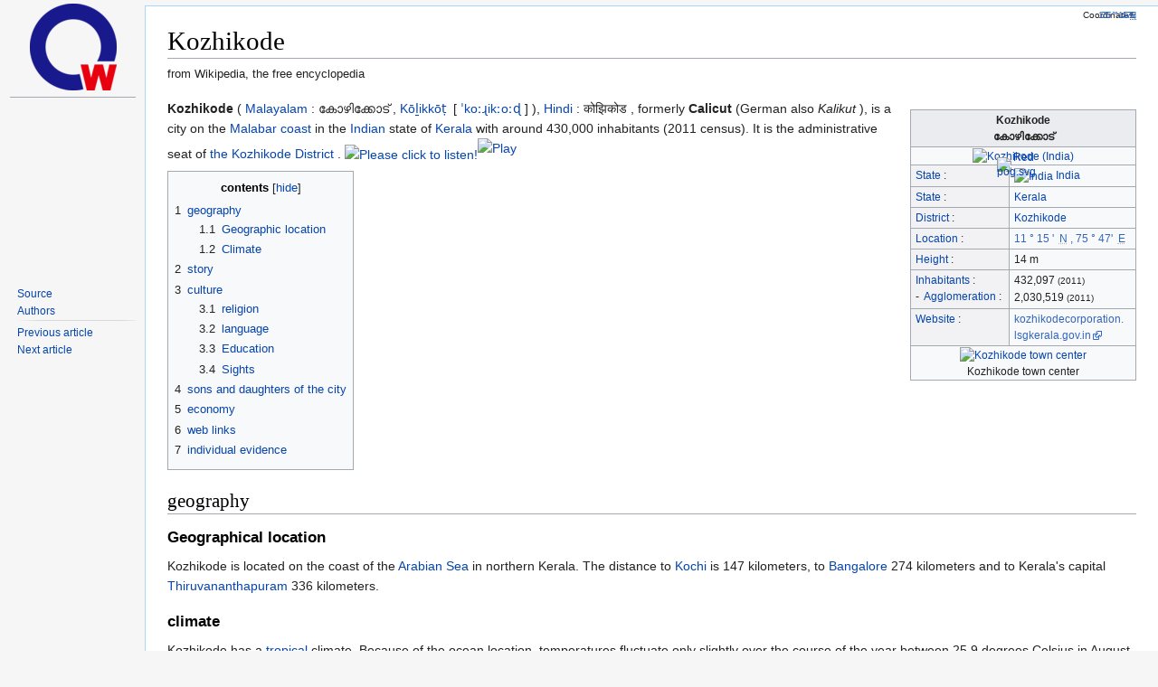

--- FILE ---
content_type: text/html; charset=UTF-8
request_url: https://de.zxc.wiki/wiki/Kozhikode
body_size: 15317
content:
<!DOCTYPE html>
<html lang='en'>
<head>
<link rel="stylesheet" href="/css/zxc.wiki.css?r=4">
<link rel="stylesheet" href="/css/site.css">
<script src="https://ajax.googleapis.com/ajax/libs/jquery/3.2.1/jquery.min.js"></script>
<script async src="https://pagead2.googlesyndication.com/pagead/js/adsbygoogle.js?client=ca-pub-1329347597508497" crossorigin="anonymous"></script>

<meta http-equiv="Content-Type" content="text/html;charset=UTF-8">
<meta charset="UTF-8">











<meta property="og:image" content="https://upload.wikimedia.org/wikipedia/commons/thumb/c/c2/India_location_map2.svg/1200px-India_location_map2.svg.png">
<meta name="viewport" content="width=device-width, initial-scale=1, maximum-scale=1, user-scalable=no">
<title>Kozhikode - zxc.wiki</title>

<link rel="apple-touch-icon" sizes="57x57" href="/apple-icon-57x57.png">
<link rel="apple-touch-icon" sizes="60x60" href="/apple-icon-60x60.png">
<link rel="apple-touch-icon" sizes="72x72" href="/apple-icon-72x72.png">
<link rel="apple-touch-icon" sizes="76x76" href="/apple-icon-76x76.png">
<link rel="apple-touch-icon" sizes="114x114" href="/apple-icon-114x114.png">
<link rel="apple-touch-icon" sizes="120x120" href="/apple-icon-120x120.png">
<link rel="apple-touch-icon" sizes="144x144" href="/apple-icon-144x144.png">
<link rel="apple-touch-icon" sizes="152x152" href="/apple-icon-152x152.png">
<link rel="apple-touch-icon" sizes="180x180" href="/apple-icon-180x180.png">
<link rel="mask-icon" href="/safari-pinned-tab.svg" color="#5bbad5">
<link rel="icon" type="image/png" sizes="192x192"  href="/android-icon-192x192.png">
<link rel="icon" type="image/png" sizes="32x32" href="/favicon-32x32.png">
<link rel="icon" type="image/png" sizes="96x96" href="/favicon-96x96.png">
<link rel="icon" type="image/png" sizes="16x16" href="/favicon-16x16.png">
<link rel="manifest" href="/manifest.json">
<meta name="msapplication-TileColor" content="#ffffff">
<meta name="msapplication-TileImage" content="/ms-icon-144x144.png">
<meta name="theme-color" content="#ffffff">

<!-- Yandex.Metrika counter --> <script type="text/javascript" > (function(m,e,t,r,i,k,a){m[i]=m[i]||function(){(m[i].a=m[i].a||[]).push(arguments)}; m[i].l=1*new Date();k=e.createElement(t),a=e.getElementsByTagName(t)[0],k.async=1,k.src=r,a.parentNode.insertBefore(k,a)}) (window, document, "script", "https://mc.yandex.ru/metrika/tag.js", "ym"); ym(67099660, "init", { clickmap:true, trackLinks:true, accurateTrackBounce:true }); </script> <noscript><div><img src="https://mc.yandex.ru/watch/67099660" style="position:absolute; left:-9999px;" alt="" /></div></noscript> <!-- /Yandex.Metrika counter -->

<!-- NO-ADV -->

</head>

<!-- Desktop version -->
<body class="mediawiki ltr sitedir-ltr mw-hide-empty-elt ns-0 ns-subject mw-editable">


<!-- PAGE_ID: 209723 - Kozhikode -->
<div id="mw-panel" class="otherLangs">
    <div class="portal">
        <div class="ico-title">
            <a href="/"><img src="/favicon-96x96.png" class="logo"></a>
        </div>
        <hr>
        <div>
            <div style="min-height: 200px;">
                <div id="leftga1"></div>
            </div>
            <div class="body mbbody">
                <ul>
                    <li><a target='_blank' href="https://de.wikipedia.org/wiki/Kozhikode">Source</a></li>
                    <li><a target='_blank' href="https://de.wikipedia.org/w/index.php?title=Kozhikode&action=history">Authors</a></li>
                </ul>
            </div>

            <div class="body">
                <ul>
                    <li><a href="/wiki/Mohammed_Omar" title="Mohammed Omar">Previous article</a></li>
                    <li><a href="/wiki/Agartala" title="Agartala">Next article</a></li>
                </ul>
            </div>

            <div id="leftga2"></div>
            <div id="leftga3"></div>
            <div id="leftga4"></div>
        </div>
    </div>
</div>
<meta http-equiv="Content-Type" content="text/html;charset=UTF-8"><div id="content" class="mw-body" role="main">
	<a id="top"></a>
	<div id="siteNotice" class="mw-body-content"></div>
	
	<h1 id="firstHeading" class="firstHeading" >Kozhikode</h1>
	<div id="bodyContent" class="mw-body-content">
		<div id="siteSub" class="noprint">from Wikipedia, the free encyclopedia</div>
		<div id="contentSub"></div>
		<div id="contentSub2"></div>
		
		
		
		
		<div id="mw-content-text"  dir="ltr" class="mw-content-ltr">
<div class="mw-parser-output">
<table class="wikitable float-right infobox" style="width:250px;">

<tbody>
<tr>
<th colspan="2">Kozhikode <br><span lang="ml-Mlym" class="Mlym">കോഴിക്കോട്</span>
</th>
</tr>


<tr style="padding:0;">
<td colspan="2" style="padding:0;">
<table class="centered" style="background-color: #f9f9f9; border: none; border-collapse: collapse; width: 1px;">
<tbody>
<tr><td style="border: none; padding: 0; text-align: center;"><div style="position: relative; z-index: 0; padding: 0; display: inline-block; width: -webkit-max-content; width: -moz-max-content; width: max-content; border: none;">
<div class="center"><div class="floatnone"><a target="_blank" href="https://de.wikipedia.org/wiki/Datei:India_location_map2.svg" class="image" title="Kozhikode (India)"><img alt="Kozhikode (India)" src="https://upload.wikimedia.org/wikipedia/commons/thumb/c/c2/India_location_map2.svg/250px-India_location_map2.svg.png" decoding="async" width="250" height="269" class="noviewer" srcset="//upload.wikimedia.org/wikipedia/commons/thumb/c/c2/India_location_map2.svg/375px-India_location_map2.svg.png 1.5x, //upload.wikimedia.org/wikipedia/commons/thumb/c/c2/India_location_map2.svg/500px-India_location_map2.svg.png 2x" data-file-width="1500" data-file-height="1615"></a></div></div>
<div style="position:absolute; top:80.8%; left:27.4%; height:0; width:0;">
<div style="position:relative;z-index:100;left:-4px;top:-4px;width:8px;height:8px;line-height:0px;"><div class="noresize"><a href="https://tools.wmflabs.org/geohack/geohack.php?pagename=Kozhikode&amp;language=de&amp;params=11.25_N_75.783333333333_E_dim:20000_region:IN-KL_type:city()" class="plainlinks" rel="nofollow" title="(11 ° 15 ′ 0 ″ N, 75 ° 47 ′ 0 ″ E)"><img alt="Red pog.svg" src="https://upload.wikimedia.org/wikipedia/commons/thumb/0/0c/Red_pog.svg/8px-Red_pog.svg.png" decoding="async" width="8" height="8" srcset="//upload.wikimedia.org/wikipedia/commons/thumb/0/0c/Red_pog.svg/12px-Red_pog.svg.png 1.5x, //upload.wikimedia.org/wikipedia/commons/thumb/0/0c/Red_pog.svg/16px-Red_pog.svg.png 2x" data-file-width="64" data-file-height="64"></a></div></div>
<table style="font-size:90%; border:none; background-color:transparent; border-collapse:collapse; line-height:1em; position:absolute; width:6em; margin: 0 .2em; text-align:left; left:1px; bottom:1px;"><tbody><tr><td style="border:none; vertical-align:middle;"><span style="position:relative; z-index:9;"> </span></td></tr></tbody></table>
</div>
</div></td></tr>
</tbody>
</table>
</td>
</tr>
<tr>
<td style="background-color:#f2f2f4">
<a href="/wiki/Staat" title="Country">State</a> :</td>
<td>
<span style="display:none;">India</span><a href="/wiki/Indien" title="India"><img alt="India" src="https://upload.wikimedia.org/wikipedia/commons/thumb/4/41/Flag_of_India.svg/20px-Flag_of_India.svg.png" decoding="async" width="20" height="13" srcset="//upload.wikimedia.org/wikipedia/commons/thumb/4/41/Flag_of_India.svg/30px-Flag_of_India.svg.png 1.5x, //upload.wikimedia.org/wikipedia/commons/thumb/4/41/Flag_of_India.svg/40px-Flag_of_India.svg.png 2x" data-file-width="1350" data-file-height="900"></a>&nbsp;<a href="/wiki/Indien" title="India">India</a>
</td>
</tr>
<tr>
<td style="background-color:#f2f2f4">
<a href="/wiki/Liste_der_Bundesstaaten_und_Unionsterritorien_in_Indien" title="List of states and union territories in India">State</a> :</td>
<td>
<a href="/wiki/Kerala" title="Kerala">Kerala</a>
</td>
</tr>


<tr>
<td style="background-color:#f2f2f4">
<a href="/wiki/Distrikt_(Indien)" title="District (India)">District</a> :</td>
<td>
<a href="/wiki/Kozhikode_(Distrikt)" title="Kozhikode (District)">Kozhikode</a>
</td>
</tr>


<tr>
<td style="background-color:#f2f2f4">
<a href="/wiki/Geographische_Koordinaten" title="Geographic coordinates">Location</a> :</td>
<td>
<span id="text_coordinates" class="coordinates plainlinks-print"><a class="external text" href="https://tools.wmflabs.org/geohack/geohack.php?params=11.25_N_75.783333333333_E_dim:20000_region:IN-KL_type:city(432097)&amp;pagename=Kozhikode&amp;language=de"><span title="Latitude">11 ° 15 '&nbsp; <abbr title="North">N</abbr></span> , <span title="Longitude">75 ° 47'&nbsp; <abbr title="east">E</abbr></span></a></span><font style="vertical-align: inherit;"><span id="coordinates" class="coordinates noprint"><span title="Koordinatensystem WGS84"><font style="vertical-align: inherit;"> Coordinates: </font></span></span><span id="coordinates" class="coordinates noprint"><a class="external text" href="https://tools.wmflabs.org/geohack/geohack.php?params=11.25_N_75.783333333333_E_dim:20000_region:IN-KL_type:city(432097)&amp;pagename=Kozhikode&amp;language=de"><span title="Breitengrad"><font style="vertical-align: inherit;">11 ° 15 '&nbsp; </font></span></a></span><span id="coordinates" class="coordinates noprint"><a class="external text" href="https://tools.wmflabs.org/geohack/geohack.php?params=11.25_N_75.783333333333_E_dim:20000_region:IN-KL_type:city(432097)&amp;pagename=Kozhikode&amp;language=de"><span title="Breitengrad"><abbr title="Nord"><font style="vertical-align: inherit;">N</font></abbr></span></a></span><span id="coordinates" class="coordinates noprint"><a class="external text" href="https://tools.wmflabs.org/geohack/geohack.php?params=11.25_N_75.783333333333_E_dim:20000_region:IN-KL_type:city(432097)&amp;pagename=Kozhikode&amp;language=de"><font style="vertical-align: inherit;"> , </font></a></span><span id="coordinates" class="coordinates noprint"><a class="external text" href="https://tools.wmflabs.org/geohack/geohack.php?params=11.25_N_75.783333333333_E_dim:20000_region:IN-KL_type:city(432097)&amp;pagename=Kozhikode&amp;language=de"><span title="Längengrad"><font style="vertical-align: inherit;">75 ° 47'&nbsp; </font></span></a></span><span id="coordinates" class="coordinates noprint"><a class="external text" href="https://tools.wmflabs.org/geohack/geohack.php?params=11.25_N_75.783333333333_E_dim:20000_region:IN-KL_type:city(432097)&amp;pagename=Kozhikode&amp;language=de"><span title="Längengrad"><abbr title="Ost"><font style="vertical-align: inherit;">E</font></abbr></span></a></span></font><span class="geo noexcerpt" style="display:none"><span class="body"></span><span class="latitude">11.25 </span><span class="longitude">75.783333333333 </span><span class="elevation">14</span></span><span id="coordinates" class="coordinates noprint"><span title="Coordinate system WGS84"><font style="vertical-align: inherit;"></font></span><a class="external text" href="https://tools.wmflabs.org/geohack/geohack.php?params=11.25_N_75.783333333333_E_dim:20000_region:IN-KL_type:city(432097)&amp;pagename=Kozhikode&amp;language=de"><span title="Latitude"><font style="vertical-align: inherit;"></font><abbr title="North"><font style="vertical-align: inherit;"></font></abbr></span><font style="vertical-align: inherit;"></font><span title="Longitude"><font style="vertical-align: inherit;"></font><abbr title="east"><font style="vertical-align: inherit;"></font></abbr></span></a></span>
</td>
</tr>
<tr>
<td style="background-color:#f2f2f4">
<a href="/wiki/H%C3%B6he_%C3%BCber_dem_Meeresspiegel" title="Above sea level">Height</a> :</td>
<td>14 m
</td>
</tr>


<tr>
<td style="background-color:#f2f2f4">
<a href="/wiki/Einwohner" title="Residents">Inhabitants</a> : <br>-&nbsp; <a href="/wiki/Agglomeration" title="Agglomeration">Agglomeration</a> :</td>
<td>432,097 <small>(2011)</small><br> 2,030,519 <small>(2011)</small>
</td>
</tr>






<tr>
<td style="background-color:#f2f2f4">
<a href="/wiki/Website" title="Website">Website</a> :</td>
<td>
<a rel="nofollow" class="external text" href="http://kozhikodecorporation.lsgkerala.gov.in/">kozhikodecorporation. <br>lsgkerala.gov.in</a>
</td>
</tr>
<tr>
<td colspan="2" style="padding: 0px 0px 0px 0px; text-align: center;">
<div class="center"><div class="floatnone"><a target="_blank" href="https://de.wikipedia.org/wiki/Datei:Kozhikode_city.jpg" class="image" title="Kozhikode town center"><img alt="Kozhikode town center" src="https://upload.wikimedia.org/wikipedia/commons/thumb/2/28/Kozhikode_city.jpg/250px-Kozhikode_city.jpg" decoding="async" width="250" height="188" srcset="//upload.wikimedia.org/wikipedia/commons/thumb/2/28/Kozhikode_city.jpg/375px-Kozhikode_city.jpg 1.5x, //upload.wikimedia.org/wikipedia/commons/thumb/2/28/Kozhikode_city.jpg/500px-Kozhikode_city.jpg 2x" data-file-width="2592" data-file-height="1944"></a></div></div> Kozhikode town center
</td>
</tr>
</tbody>
</table>
<p><span style="display:none"><a href="/w/index.php?title=Vorlage:Infobox_Ort_in_Indien/Wartung/lat_deg&amp;action=edit&amp;redlink=1" class="new" title="Template: Infobox location in India / maintenance / lat deg (page not available)">d1</a></span>
</p>
<p><b>Kozhikode</b> ( <a href="/wiki/Malayalam" title="Malayalam">Malayalam</a> : <span lang="ml-Mlym" class="Mlym">കോഴിക്കോട്</span> , <span class="IAST Latn"><a href="/wiki/International_Alphabet_of_Sanskrit_Transliteration" title="International Alphabet of Sanskrit Transliteration">Kōḻikkōṭ</a></span>  &nbsp;[ </font><span class="IPA"><a href="/wiki/Liste_der_IPA-Zeichen" title="Liste der IPA-Zeichen"><span title="Aussprache im Internationalen Phonetischen Alphabet (IPA)"><font style="vertical-align: inherit;">ˈkoːɻikːoːɖ</font></span></a></span><font style="vertical-align: inherit;"> ] ), </font><a href="/wiki/Hindi" title="Hindi"><font style="vertical-align: inherit;">Hindi</font></a><font style="vertical-align: inherit;"> : </font><span lang="hi-Deva" class="Deva"><font style="vertical-align: inherit;">कोझिकोड</font></span><font style="vertical-align: inherit;"> , formerly </font><b><font style="vertical-align: inherit;">Calicut</font></b><font style="vertical-align: inherit;"> (German also </font><i><font style="vertical-align: inherit;">Kalikut</font></i><font style="vertical-align: inherit;"> ), is a city on the </font><a href="/wiki/Malabark%C3%BCste" title="Malabarküste"><font style="vertical-align: inherit;">Malabar coast</font></a><font style="vertical-align: inherit;"> in the </font><a href="/wiki/Indien" title="Indien"><font style="vertical-align: inherit;">Indian</font></a><font style="vertical-align: inherit;"> state of </font><a href="/wiki/Kerala" title="Kerala"><font style="vertical-align: inherit;">Kerala</font></a><font style="vertical-align: inherit;"> with around 430,000 inhabitants (2011 census). It is the administrative seat of </font><a href="/wiki/Kozhikode_(Distrikt)" title="Kozhikode (Distrikt)"><font style="vertical-align: inherit;">the Kozhikode District</font></a><font style="vertical-align: inherit;"> .
<span class="noprint noviewer"><a target="_blank" href="https://de.wikipedia.org/wiki/Datei:Kozhikode_mal.ogg" title="Please click to listen!"><img alt="Please click to listen!" src="https://upload.wikimedia.org/wikipedia/commons/thumb/8/8a/Loudspeaker.svg/12px-Loudspeaker.svg.png" decoding="async" width="12" height="12" srcset="//upload.wikimedia.org/wikipedia/commons/thumb/8/8a/Loudspeaker.svg/18px-Loudspeaker.svg.png 1.5x, //upload.wikimedia.org/wikipedia/commons/thumb/8/8a/Loudspeaker.svg/24px-Loudspeaker.svg.png 2x" data-file-width="20" data-file-height="20"></a><span class="nomobile"><a href="https://upload.wikimedia.org/wikipedia/commons/8/84/Kozhikode_mal.ogg" title="Play"><img alt="Play" src="https://upload.wikimedia.org/wikipedia/commons/thumb/f/f4/OOjs_UI_icon_play-ltr-progressive.svg/10px-OOjs_UI_icon_play-ltr-progressive.svg.png" decoding="async" width="10" height="10" style="vertical-align: super" srcset="//upload.wikimedia.org/wikipedia/commons/thumb/f/f4/OOjs_UI_icon_play-ltr-progressive.svg/15px-OOjs_UI_icon_play-ltr-progressive.svg.png 1.5x, //upload.wikimedia.org/wikipedia/commons/thumb/f/f4/OOjs_UI_icon_play-ltr-progressive.svg/20px-OOjs_UI_icon_play-ltr-progressive.svg.png 2x" data-file-width="20" data-file-height="20"></a></span></span><font style="vertical-align: inherit;"></font><style data-mw-deduplicate="TemplateStyles:r181124515">.mw-parser-output .IPA a{text-decoration:none}</style><span class="IPA"><a href="/wiki/Liste_der_IPA-Zeichen" title="List of IPA characters"><span title="Pronunciation in the International Phonetic Alphabet (IPA)"><font style="vertical-align: inherit;"></font></span></a></span><font style="vertical-align: inherit;"></font><span style="display:none"><a href="//upload.wikimedia.org/wikipedia/commons/8/84/Kozhikode_mal.ogg" class="internal" title="Kozhikode mal.ogg"></a></span><font style="vertical-align: inherit;"></font><a href="/wiki/Hindi" title="Hindi"><font style="vertical-align: inherit;"></font></a><font style="vertical-align: inherit;"></font><style data-mw-deduplicate="TemplateStyles:r185776446">.mw-parser-output .Deva{font-size:120%}@media all and (min-width:800px){.mw-parser-output .Deva{font-size:calc(120% - ((100vw - 800px)/80))}}@media all and (min-width:1000px){.mw-parser-output .Deva{font-size:100%}}</style><span lang="hi-Deva" class="Deva"><font style="vertical-align: inherit;"></font></span><font style="vertical-align: inherit;"></font><b><font style="vertical-align: inherit;"></font></b><font style="vertical-align: inherit;"></font><i><font style="vertical-align: inherit;"></font></i><font style="vertical-align: inherit;"></font><a href="/wiki/Malabark%C3%BCste" title="Malabar Coast"><font style="vertical-align: inherit;"></font></a><font style="vertical-align: inherit;"></font><a href="/wiki/Indien" title="India"><font style="vertical-align: inherit;"></font></a><font style="vertical-align: inherit;"></font><a href="/wiki/Kerala" title="Kerala"><font style="vertical-align: inherit;"></font></a><font style="vertical-align: inherit;"></font><a href="/wiki/Kozhikode_(Distrikt)" title="Kozhikode (District)"><font style="vertical-align: inherit;"></font></a><font style="vertical-align: inherit;"></font></p>
<div id="toc" class="toc" role="navigation" aria-labelledby="mw-toc-heading">
<input type="checkbox" role="button" id="toctogglecheckbox" class="toctogglecheckbox" style="display:none"><div class="toctitle"  dir="ltr">
<h2 id="mw-toc-heading">contents</h2>
<span class="toctogglespan"><label class="toctogglelabel" for="toctogglecheckbox"></label></span>
</div>
<ul>
<li class="toclevel-1 tocsection-1">
<a href="#Geografie"><span class="tocnumber">1 </span> <span class="toctext">geography</span></a>
<ul>
<li class="toclevel-2 tocsection-2"><a href="#Geografische_Lage"><span class="tocnumber">1.1 </span> <span class="toctext">Geographic location</span></a></li>
<li class="toclevel-2 tocsection-3"><a href="#Klima"><span class="tocnumber">1.2 </span> <span class="toctext">Climate</span></a></li>
</ul>
</li>
<li class="toclevel-1 tocsection-4"><a href="#Geschichte"><span class="tocnumber">2 </span> <span class="toctext">story</span></a></li>
<li class="toclevel-1 tocsection-5">
<a href="#Kultur"><span class="tocnumber">3 </span> <span class="toctext">culture</span></a>
<ul>
<li class="toclevel-2 tocsection-6"><a href="#Religion"><span class="tocnumber">3.1 </span> <span class="toctext">religion</span></a></li>
<li class="toclevel-2 tocsection-7"><a href="#Sprache"><span class="tocnumber">3.2 </span> <span class="toctext">language</span></a></li>
<li class="toclevel-2 tocsection-8"><a href="#Bildung"><span class="tocnumber">3.3 </span> <span class="toctext">Education</span></a></li>
<li class="toclevel-2 tocsection-9"><a href="#Sehensw%C3%BCrdigkeiten"><span class="tocnumber">3.4 </span> <span class="toctext">Sights</span></a></li>
</ul>
</li>
<li class="toclevel-1 tocsection-10"><a href="#S%C3%B6hne_und_T%C3%B6chter_der_Stadt"><span class="tocnumber">4 </span> <span class="toctext">sons and daughters of the city</span></a></li>
<li class="toclevel-1 tocsection-11"><a href="#Wirtschaft"><span class="tocnumber">5 </span> <span class="toctext">economy</span></a></li>
<li class="toclevel-1 tocsection-12"><a href="#Weblinks"><span class="tocnumber">6 </span> <span class="toctext">web links</span></a></li>
<li class="toclevel-1 tocsection-13"><a href="#Einzelnachweise"><span class="tocnumber">7 </span> <span class="toctext">individual evidence</span></a></li>
</ul>
</div>

<h2><span class="mw-headline" id="Geografie">geography</span></h2>
<h3><span class="mw-headline" id="Geografische_Lage">Geographical location</span></h3>
<p>Kozhikode is located on the coast of the <a href="/wiki/Arabisches_Meer" title="Arabian Sea">Arabian Sea</a> in northern Kerala. The distance to <a href="/wiki/Kochi_(Indien)" title="Kochi (India)">Kochi</a> is 147 kilometers, to <a href="/wiki/Bangalore" class="mw-redirect" title="Bangalore">Bangalore</a> 274 kilometers and to Kerala's capital <a href="/wiki/Thiruvananthapuram" title="Thiruvananthapuram">Thiruvananthapuram</a> 336 kilometers.
</p>
<h3><span class="mw-headline" id="Klima">climate</span></h3>
<p>Kozhikode has a <a href="/wiki/Tropen" title="Tropics">tropical</a> climate. Because of the ocean location, temperatures fluctuate only slightly over the course of the year between 25.9 degrees Celsius in August and 29.6 degrees Celsius in April. The temperatures are mainly influenced by the amount of precipitation. The annual average is 27.5 degrees Celsius. The rainy season is during the summer <a href="/wiki/Monsun" title="monsoon">monsoons</a> from early June to August. In contrast to many other regions of India, in Kozhikode, as everywhere on the Malabar Coast, there is even greater rainfall until November. The average annual total rainfall is 3,063 mm.
</p>
<table class="infobox" style="width: 19.5em; float: right; clear: right; margin-left:1em;margin-right:0em; text-align: center; border: solid 1px silver;position:relative;z-index:100" cellspacing="0" cellpadding="0">
<tbody>
<tr><th>Kozhikode</th></tr>
<tr><th style="font-size: 90%">Climate diagram</th></tr>
<tr><td><table style="width: 100%; margin: 0; text-align: center; border: none; font-size: 90%" cellspacing="0" cellpadding="0">
<tbody>
<tr>
<td>J</td>
<td>F.</td>
<td>M.</td>
<td>A.</td>
<td>M.</td>
<td>J</td>
<td>J</td>
<td>A.</td>
<td>S.</td>
<td>O</td>
<td>N</td>
<td>D.</td>
</tr>
<tr>
<td>
<div style="width:1.6em;height:20em;position:relative;z-index:-1;padding:0;margin:0">
  <div style="height:8em;bottom:2em;width:1.6em;position:absolute;left:0;border-top:dotted 1px #cba;border-bottom:dotted 1px #abc;z-index:1;padding:0;margin:-1px 0">&nbsp;</div>
<div style="background:#ace;position:absolute;bottom:2em;left:.2em;width:1.2em;height:0.098em;z-index:3;overflow:hidden">&nbsp;</div>
  <div style="color:blue;position:absolute;bottom:.5em;left:0;width:1.6em;height:1.5em;text-align:center"><span style="font-size:70%">4.9</span></div>
<div style="overflow:hidden;background:#e44;position:absolute;left:.4em;width:0.8em;z-index:4;bottom:14.44em;height:2.16em;">&nbsp;</div>
  <div style="color:red;position:absolute;bottom:16.6em; left:-.4em;width:1.6em;height:1.5em;text-align:right;z-index:4"><span style="font-size:80%">33</span></div>
  <div style="color:red;position:absolute;bottom:12.94em; left:-.4em;width:1.6em;height:1.5em;text-align:right;z-index:4"><span style="font-size:80%">22nd</span></div>
</div>
</td>
<td>
<div style="width:1.6em;height:20em;position:relative;z-index:-1;padding:0;margin:0">
  <div style="height:8em;bottom:2em;width:1.6em;position:absolute;left:0;border-top:dotted 1px #cba;border-bottom:dotted 1px #abc;z-index:1;padding:0;margin:-1px 0">&nbsp;</div>
<div style="background:#ace;position:absolute;bottom:2em;left:.2em;width:1.2em;height:0.064em;z-index:3;overflow:hidden">&nbsp;</div>
  <div style="color:blue;position:absolute;bottom:.5em;left:0;width:1.6em;height:1.5em;text-align:center"><span style="font-size:70%">3.2</span></div>
<div style="overflow:hidden;background:#e44;position:absolute;left:.4em;width:0.8em;z-index:4;bottom:14.62em;height:2.1em;">&nbsp;</div>
  <div style="color:red;position:absolute;bottom:16.72em; left:-.4em;width:1.6em;height:1.5em;text-align:right;z-index:4"><span style="font-size:80%">34</span></div>
  <div style="color:red;position:absolute;bottom:13.12em; left:-.4em;width:1.6em;height:1.5em;text-align:right;z-index:4"><span style="font-size:80%">23</span></div>
</div>
</td>
<td>
<div style="width:1.6em;height:20em;position:relative;z-index:-1;padding:0;margin:0">
  <div style="height:8em;bottom:2em;width:1.6em;position:absolute;left:0;border-top:dotted 1px #cba;border-bottom:dotted 1px #abc;z-index:1;padding:0;margin:-1px 0">&nbsp;</div>
<div style="background:#ace;position:absolute;bottom:2em;left:.2em;width:1.2em;height:0.448em;z-index:3;overflow:hidden">&nbsp;</div>
  <div style="color:blue;position:absolute;bottom:.5em;left:0;width:1.6em;height:1.5em;text-align:center"><span style="font-size:70%">22nd</span></div>
<div style="overflow:hidden;background:#e44;position:absolute;left:.4em;width:0.8em;z-index:4;bottom:14.96em;height:1.88em;">&nbsp;</div>
  <div style="color:red;position:absolute;bottom:16.84em; left:-.4em;width:1.6em;height:1.5em;text-align:right;z-index:4"><span style="font-size:80%">34</span></div>
  <div style="color:red;position:absolute;bottom:13.46em; left:-.4em;width:1.6em;height:1.5em;text-align:right;z-index:4"><span style="font-size:80%">25th</span></div>
</div>
</td>
<td>
<div style="width:1.6em;height:20em;position:relative;z-index:-1;padding:0;margin:0">
  <div style="height:8em;bottom:2em;width:1.6em;position:absolute;left:0;border-top:dotted 1px #cba;border-bottom:dotted 1px #abc;z-index:1;padding:0;margin:-1px 0">&nbsp;</div>
<div style="background:#ace;position:absolute;bottom:2em;left:.2em;width:1.2em;height:1.982em;z-index:3;overflow:hidden">&nbsp;</div>
  <div style="color:blue;position:absolute;bottom:.5em;left:0;width:1.6em;height:1.5em;text-align:center"><span style="font-size:70%">99</span></div>
<div style="overflow:hidden;background:#e44;position:absolute;left:.4em;width:0.8em;z-index:4;bottom:15.08em;height:1.72em;">&nbsp;</div>
  <div style="color:red;position:absolute;bottom:16.8em; left:-.4em;width:1.6em;height:1.5em;text-align:right;z-index:4"><span style="font-size:80%">34</span></div>
  <div style="color:red;position:absolute;bottom:13.58em; left:-.4em;width:1.6em;height:1.5em;text-align:right;z-index:4"><span style="font-size:80%">25th</span></div>
</div>
</td>
<td>
<div style="width:1.6em;height:20em;position:relative;z-index:-1;padding:0;margin:0">
  <div style="height:8em;bottom:2em;width:1.6em;position:absolute;left:0;border-top:dotted 1px #cba;border-bottom:dotted 1px #abc;z-index:1;padding:0;margin:-1px 0">&nbsp;</div>
<div style="background:#ace;position:absolute;bottom:2em;left:.2em;width:1.2em;height:5.67em;z-index:3;overflow:hidden">&nbsp;</div>
  <div style="color:blue;position:absolute;bottom:.5em;left:0;width:1.6em;height:1.5em;text-align:center"><span style="font-size:70%">284</span></div>
<div style="overflow:hidden;background:#e44;position:absolute;left:.4em;width:0.8em;z-index:4;bottom:15em;height:1.52em;">&nbsp;</div>
  <div style="color:red;position:absolute;bottom:16.52em; left:-.4em;width:1.6em;height:1.5em;text-align:right;z-index:4"><span style="font-size:80%">33</span></div>
  <div style="color:red;position:absolute;bottom:13.5em; left:-.4em;width:1.6em;height:1.5em;text-align:right;z-index:4"><span style="font-size:80%">25th</span></div>
</div>
</td>
<td>
<div style="width:1.6em;height:20em;position:relative;z-index:-1;padding:0;margin:0">
  <div style="height:8em;bottom:2em;width:1.6em;position:absolute;left:0;border-top:dotted 1px #cba;border-bottom:dotted 1px #abc;z-index:1;padding:0;margin:-1px 0">&nbsp;</div>
<div style="background:#ace;position:absolute;bottom:2em;left:.2em;width:1.2em;height:14.868em;z-index:3;overflow:hidden">&nbsp;</div>
  <div style="color:blue;position:absolute;bottom:.5em;left:0;width:1.6em;height:1.5em;text-align:center"><span style="font-size:70%">743</span></div>
<div style="overflow:hidden;background:#e44;position:absolute;left:.4em;width:0.8em;z-index:4;bottom:14.7em;height:1.24em;">&nbsp;</div>
  <div style="color:red;position:absolute;bottom:15.94em; left:-.4em;width:1.6em;height:1.5em;text-align:right;z-index:4"><span style="font-size:80%">30th</span></div>
  <div style="color:red;position:absolute;bottom:13.2em; left:-.4em;width:1.6em;height:1.5em;text-align:right;z-index:4"><span style="font-size:80%">24</span></div>
</div>
</td>
<td>
<div style="width:1.6em;height:20em;position:relative;z-index:-1;padding:0;margin:0">
  <div style="height:8em;bottom:2em;width:1.6em;position:absolute;left:0;border-top:dotted 1px #cba;border-bottom:dotted 1px #abc;z-index:1;padding:0;margin:-1px 0">&nbsp;</div>
<div style="background:#ace;position:absolute;bottom:2em;left:.2em;width:1.2em;height:14.382em;z-index:3;overflow:hidden">&nbsp;</div>
  <div style="color:blue;position:absolute;bottom:.5em;left:0;width:1.6em;height:1.5em;text-align:center"><span style="font-size:70%">719</span></div>
<div style="overflow:hidden;background:#e44;position:absolute;left:.4em;width:0.8em;z-index:4;bottom:14.6em;height:1.16em;">&nbsp;</div>
  <div style="color:red;position:absolute;bottom:15.76em; left:-.4em;width:1.6em;height:1.5em;text-align:right;z-index:4"><span style="font-size:80%">29</span></div>
  <div style="color:red;position:absolute;bottom:13.1em; left:-.4em;width:1.6em;height:1.5em;text-align:right;z-index:4"><span style="font-size:80%">23</span></div>
</div>
</td>
<td>
<div style="width:1.6em;height:20em;position:relative;z-index:-1;padding:0;margin:0">
  <div style="height:8em;bottom:2em;width:1.6em;position:absolute;left:0;border-top:dotted 1px #cba;border-bottom:dotted 1px #abc;z-index:1;padding:0;margin:-1px 0">&nbsp;</div>
<div style="background:#ace;position:absolute;bottom:2em;left:.2em;width:1.2em;height:7.672em;z-index:3;overflow:hidden">&nbsp;</div>
  <div style="color:blue;position:absolute;bottom:.5em;left:0;width:1.6em;height:1.5em;text-align:center"><span style="font-size:70%">384</span></div>
<div style="overflow:hidden;background:#e44;position:absolute;left:.4em;width:0.8em;z-index:4;bottom:14.64em;height:1.18em;">&nbsp;</div>
  <div style="color:red;position:absolute;bottom:15.82em; left:-.4em;width:1.6em;height:1.5em;text-align:right;z-index:4"><span style="font-size:80%">29</span></div>
  <div style="color:red;position:absolute;bottom:13.14em; left:-.4em;width:1.6em;height:1.5em;text-align:right;z-index:4"><span style="font-size:80%">23</span></div>
</div>
</td>
<td>
<div style="width:1.6em;height:20em;position:relative;z-index:-1;padding:0;margin:0">
  <div style="height:8em;bottom:2em;width:1.6em;position:absolute;left:0;border-top:dotted 1px #cba;border-bottom:dotted 1px #abc;z-index:1;padding:0;margin:-1px 0">&nbsp;</div>
<div style="background:#ace;position:absolute;bottom:2em;left:.2em;width:1.2em;height:5.406em;z-index:3;overflow:hidden">&nbsp;</div>
  <div style="color:blue;position:absolute;bottom:.5em;left:0;width:1.6em;height:1.5em;text-align:center"><span style="font-size:70%">270</span></div>
<div style="overflow:hidden;background:#e44;position:absolute;left:.4em;width:0.8em;z-index:4;bottom:14.68em;height:1.36em;">&nbsp;</div>
  <div style="color:red;position:absolute;bottom:16.04em; left:-.4em;width:1.6em;height:1.5em;text-align:right;z-index:4"><span style="font-size:80%">30th</span></div>
  <div style="color:red;position:absolute;bottom:13.18em; left:-.4em;width:1.6em;height:1.5em;text-align:right;z-index:4"><span style="font-size:80%">23</span></div>
</div>
</td>
<td>
<div style="width:1.6em;height:20em;position:relative;z-index:-1;padding:0;margin:0">
  <div style="height:8em;bottom:2em;width:1.6em;position:absolute;left:0;border-top:dotted 1px #cba;border-bottom:dotted 1px #abc;z-index:1;padding:0;margin:-1px 0">&nbsp;</div>
<div style="background:#ace;position:absolute;bottom:2em;left:.2em;width:1.2em;height:7.272em;z-index:3;overflow:hidden">&nbsp;</div>
  <div style="color:blue;position:absolute;bottom:.5em;left:0;width:1.6em;height:1.5em;text-align:center"><span style="font-size:70%">364</span></div>
<div style="overflow:hidden;background:#e44;position:absolute;left:.4em;width:0.8em;z-index:4;bottom:14.66em;height:1.48em;">&nbsp;</div>
  <div style="color:red;position:absolute;bottom:16.14em; left:-.4em;width:1.6em;height:1.5em;text-align:right;z-index:4"><span style="font-size:80%">31</span></div>
  <div style="color:red;position:absolute;bottom:13.16em; left:-.4em;width:1.6em;height:1.5em;text-align:right;z-index:4"><span style="font-size:80%">23</span></div>
</div>
</td>
<td>
<div style="width:1.6em;height:20em;position:relative;z-index:-1;padding:0;margin:0">
  <div style="height:8em;bottom:2em;width:1.6em;position:absolute;left:0;border-top:dotted 1px #cba;border-bottom:dotted 1px #abc;z-index:1;padding:0;margin:-1px 0">&nbsp;</div>
<div style="background:#ace;position:absolute;bottom:2em;left:.2em;width:1.2em;height:2.858em;z-index:3;overflow:hidden">&nbsp;</div>
  <div style="color:blue;position:absolute;bottom:.5em;left:0;width:1.6em;height:1.5em;text-align:center"><span style="font-size:70%">143</span></div>
<div style="overflow:hidden;background:#e44;position:absolute;left:.4em;width:0.8em;z-index:4;bottom:14.64em;height:1.74em;">&nbsp;</div>
  <div style="color:red;position:absolute;bottom:16.38em; left:-.4em;width:1.6em;height:1.5em;text-align:right;z-index:4"><span style="font-size:80%">32</span></div>
  <div style="color:red;position:absolute;bottom:13.14em; left:-.4em;width:1.6em;height:1.5em;text-align:right;z-index:4"><span style="font-size:80%">23</span></div>
</div>
</td>
<td>
<div style="width:1.6em;height:20em;position:relative;z-index:-1;padding:0;margin:0">
  <div style="height:8em;bottom:2em;width:1.6em;position:absolute;left:0;border-top:dotted 1px #cba;border-bottom:dotted 1px #abc;z-index:1;padding:0;margin:-1px 0">&nbsp;</div>
<div style="background:#ace;position:absolute;bottom:2em;left:.2em;width:1.2em;height:1.052em;z-index:3;overflow:hidden">&nbsp;</div>
  <div style="color:blue;position:absolute;bottom:.5em;left:0;width:1.6em;height:1.5em;text-align:center"><span style="font-size:70%">53</span></div>
<div style="overflow:hidden;background:#e44;position:absolute;left:.4em;width:0.8em;z-index:4;bottom:14.42em;height:2.06em;">&nbsp;</div>
  <div style="color:red;position:absolute;bottom:16.48em; left:-.4em;width:1.6em;height:1.5em;text-align:right;z-index:4"><span style="font-size:80%">32</span></div>
  <div style="color:red;position:absolute;bottom:12.92em; left:-.4em;width:1.6em;height:1.5em;text-align:right;z-index:4"><span style="font-size:80%">22nd</span></div>
</div>
</td>
</tr>
<tr><td colspan="12" style="padding: 2px; text-align: left; line-height: 1.5em;">
<a href="/wiki/Monatsmitteltemperatur" title="Monthly mean temperature">Temperature</a> in <span style="color:red" title="centigrade">° C</span> ,&nbsp;  <a href="/wiki/Niederschlagsmenge" class="mw-redirect" title="Rainfall">precipitation</a> in <span style="color:blue" title="millimeter">mm</span>
</td></tr>
<tr><td colspan="12" style="padding: 2px; text-align: left; line-height: 1.5em; font-size:85%">
<b>Source: </b> <a rel="nofollow" class="external text" href="http://worldweather.wmo.int/066/c01603.htm">WMO</a> ; <a rel="nofollow" class="external text" href="http://wetterkontor.de/de/klima/klima2.asp?land=in&amp;stat=43314">wetterkontor.de</a>
</td></tr>
</tbody>
</table></td></tr>
</tbody>
</table>
<table style="background:#ffffff; border: 1px solid #b5b5b5; margin-bottom:.5em;" cellspacing="4">

<tbody><tr>
<td>
<div style="font-size:95%; text-align:center; margin-bottom:5px;"><b>Monthly average temperatures and rainfall for Kozhikode</b></div>
<table border="0" cellspacing="1" cellpadding="1" style="border: 5px solid #E5E5E5; font-size:95%; background:#E5E5E5; margin-bottom:10px;">

<tbody>
<tr align="center">
<td style="height:15px">
</td>
<td style="width:45px">Jan
</td>
<td style="width:45px">Feb
</td>
<td style="width:45px">Mar
</td>
<td style="width:45px">Apr
</td>
<td style="width:45px">May
</td>
<td style="width:45px">Jun
</td>
<td style="width:45px">Jul
</td>
<td style="width:45px">Aug
</td>
<td style="width:45px">Sep
</td>
<td style="width:45px">Oct
</td>
<td style="width:45px">Nov
</td>
<td style="width:45px">Dec
</td>
<td style="border-left: 6px solid #E5E5E5; border-right: 3px solid #E5E5E5;">
</td>
<td style="width:45px">
</td>
</tr>
<tr align="center">
<td style="height:20px; text-align:left; white-space:nowrap;">Max. <a href="/wiki/Monatsmitteltemperatur" title="Monthly mean temperature">Temperature</a> ( <abbr title="centigrade">° C</abbr> )
</td>
<td style="background: #FF4040;">33.0
</td>
<td style="background: #FF4040;">33.6
</td>
<td style="background: #FF4040;">34.2
</td>
<td style="background: #FF4040;">34.0
</td>
<td style="background: #FF4040;">32.6
</td>
<td style="background: #FF6347;">29.7
</td>
<td style="background: #FF6347;">28.8
</td>
<td style="background: #FF6347;">29.1
</td>
<td style="background: #FF4040;">30.2
</td>
<td style="background: #FF4040;">30.7
</td>
<td style="background: #FF4040;">31.9
</td>
<td style="background: #FF4040;">32.4
</td>
<td style="border-left: 6px solid #E5E5E5; border-right: 3px solid #E5E5E5; font-size: 110%;">
<b>O</b>
</td>
<td style="background: #FF4040;">
<b>31.7</b>
</td>
</tr>


<tr align="center">
<td style="height:20px; text-align:left; white-space:nowrap;">Min. Temperature (° C)
</td>
<td style="background: #FF8C00;">22.2
</td>
<td style="background: #FF8C00;">23.1
</td>
<td style="background: #FF8C00;">24.8
</td>
<td style="background: #FF6347;">25.4
</td>
<td style="background: #FF6347;">25.0
</td>
<td style="background: #FF8C00;">23.5
</td>
<td style="background: #FF8C00;">23.0
</td>
<td style="background: #FF8C00;">23.2
</td>
<td style="background: #FF8C00;">23.4
</td>
<td style="background: #FF8C00;">23.3
</td>
<td style="background: #FF8C00;">23.2
</td>
<td style="background: #FF8C00;">22.1
</td>
<td style="border-left: 6px solid #E5E5E5; border-right: 3px solid #E5E5E5; font-size: 110%">
<b>O</b>
</td>
<td style="background: #FF8C00;">
<b>23.5</b>
</td>
</tr>




<tr align="center">
<td colspan="15" height="5">
</td>
</tr>
<tr align="center">
<td style="height:20px; text-align:left; white-space:nowrap;">
<a href="/wiki/Niederschlagsmenge" class="mw-redirect" title="Rainfall">Precipitation</a> ( <abbr title="millimeter">mm</abbr> )
</td>
<td style="background: #EED8AE;">4.9
</td>
<td style="background: #EED8AE;">3.2
</td>
<td style="background: #FFFFFF;">22.4
</td>
<td style="background: #828BD9;">99.1
</td>
<td style="background: #607CD2;">283.5
</td>
<td style="background: #607CD2;">743.4
</td>
<td style="background: #607CD2;">719.1
</td>
<td style="background: #607CD2;">383.6
</td>
<td style="background: #607CD2;">270.3
</td>
<td style="background: #607CD2;">363.6
</td>
<td style="background: #607CD2;">142.9
</td>
<td style="background: #B9D3FF;">52.6
</td>
<td style="border-left: 6px solid #E5E5E5; border-right: 3px solid #E5E5E5; font-size: 110%">
<b>Σ</b>
</td>
<td style="background: #607CD2;">
<b>3,088.6</b>
</td>
</tr>


<tr align="center">
<td colspan="15" height="5">
</td>
</tr>
<tr align="center">
<td style="height:20px; text-align:left; white-space:nowrap;">
<a href="/wiki/Regentag" title="Rainy day">Rainy days</a> ( <abbr title="Day">d</abbr> )
</td>
<td style="background: #EED8AE;">0.5
</td>
<td style="background: #EED8AE;">0.5
</td>
<td style="background: #FFF8DC;">1.5
</td>
<td style="background: #CFE8FF;">6th
</td>
<td style="background: #828BD9;">12.4
</td>
<td style="background: #607CD2;">24.5
</td>
<td style="background: #607CD2;">26.1
</td>
<td style="background: #607CD2;">24.3
</td>
<td style="background: #607CD2;">15.2
</td>
<td style="background: #607CD2;">13.6
</td>
<td style="background: #8AB0FF;">7.7
</td>
<td style="background: #FFF8DC;">2.3
</td>
<td style="border-left: 6px solid #E5E5E5; border-right: 3px solid #E5E5E5; font-size: 110%">
<b>Σ</b>
</td>
<td style="background: #4169E1;">
<b>134.6</b>
</td>
</tr>


<tr align="center">
<td colspan="15" height="5">
</td>
</tr>
<tr align="center">
<td style="height:20px; text-align:left;">
<a href="/wiki/Luftfeuchtigkeit" title="humidity">Humidity</a> ( <abbr title="percent">%</abbr> )
</td>
<td style="background: #6495ED;">70
</td>
<td style="background: #6495ED;">72
</td>
<td style="background: #6495ED;">73
</td>
<td style="background: #6495ED;">74
</td>
<td style="background: #6495ED;">78
</td>
<td style="background: #4169E1;">88
</td>
<td style="background: #828BD9;">90
</td>
<td style="background: #828BD9;">90
</td>
<td style="background: #4169E1;">86
</td>
<td style="background: #4169E1;">82
</td>
<td style="background: #6495ED;">77
</td>
<td style="background: #6495ED;">71
</td>
<td style="border-left: 6px solid #E5E5E5; border-right: 3px solid #E5E5E5; font-size: 110%">
<b>O</b>
</td>
<td style="background: #6495ED;">
<b>79.3</b>
</td>
</tr>
</tbody>
</table>
<table border="0" cellspacing="0" cellpadding="0" align="left" style="font-size:75%; background:#f8f8f8; margin-top:10px; text-align:center; margin-left:15px; display:none; height:220px;">

<tbody>
<tr>
<td rowspan="2" align="center" style="padding-right: 3px; background:#ffffff; line-height:150%;">T <br>e <br>m <br>p <br>e <br>r <br>a <br>t <br>u <br>r
</td>
<td style="vertical-align: bottom; padding-left: 3px; padding-right: 8px; border-left: 1px solid gray; border-bottom: 1px solid gray; background:#f8f8f8;">
<table title="January" border="0" cellspacing="0" cellpadding="0" align="center" style="background:none; font-size:7pt;">
<caption style="border-bottom:2px solid red;">33.0
</caption>
<tbody>
<tr align="center">
<th width="21" height="54" style="background:#e8e8e8;">
</th>
</tr>
<tr>
<td align="center" height="131" style="vertical-align:top; border-top:2px solid blue;">22.2
</td>
</tr>
</tbody>
</table>
</td>
<td style="vertical-align: bottom; padding-right: 8px; border-bottom: 1px solid gray; background:#f8f8f8;">
<table title="February" border="0" cellspacing="0" cellpadding="0" align="center" style="background:none; font-size:7pt;">
<caption style="border-bottom:2px solid red;">33.6
</caption>
<tbody>
<tr>
<th width="21" height="53" style="background:#e8e8e8;">
</th>
</tr>
<tr>
<td align="center" height="136" style="vertical-align:top; border-top:2px solid blue;">23.1
</td>
</tr>
</tbody>
</table>
</td>
<td style="vertical-align: bottom; padding-right: 8px; border-bottom: 1px solid gray; background:#f8f8f8;">
<table title="March" border="0" cellspacing="0" cellpadding="0" align="center" style="background:none; font-size:7pt;">
<caption style="border-bottom:2px solid red;">34.2
</caption>
<tbody>
<tr>
<th width="21" height="47" style="background:#e8e8e8;">
</th>
</tr>
<tr>
<td align="center" height="144" style="vertical-align:top; border-top:2px solid blue;">24.8
</td>
</tr>
</tbody>
</table>
</td>
<td style="vertical-align: bottom; padding-right: 8px; border-bottom: 1px solid gray; background:#f8f8f8;">
<table title="April" border="0" cellspacing="0" cellpadding="0" align="center" style="background:none; font-size:7pt;">
<caption style="border-bottom:2px solid red;">34.0
</caption>
<tbody>
<tr>
<th width="21" height="43" style="background:#e8e8e8;">
</th>
</tr>
<tr>
<td align="center" height="147" style="vertical-align:top; border-top:2px solid blue;">25.4
</td>
</tr>
</tbody>
</table>
</td>
<td style="vertical-align: bottom; padding-right: 8px; border-bottom: 1px solid gray; background:#f8f8f8;">
<table title="May" border="0" cellspacing="0" cellpadding="0" align="center" style="background:none; font-size:7pt;">
<caption style="border-bottom:2px solid red;">32.6
</caption>
<tbody>
<tr>
<th width="21" height="38" style="background:#e8e8e8;">
</th>
</tr>
<tr>
<td align="center" height="145" style="vertical-align:top; border-top:2px solid blue;">25.0
</td>
</tr>
</tbody>
</table>
</td>
<td style="vertical-align: bottom; padding-right: 8px; border-bottom: 1px solid gray; background:#f8f8f8;">
<table title="June" border="0" cellspacing="0" cellpadding="0" align="center" style="background:none; font-size:7pt;">
<caption style="border-bottom:2px solid red;">29.7
</caption>
<tbody>
<tr>
<th width="21" height="31" style="background:#e8e8e8;">
</th>
</tr>
<tr>
<td align="center" height="138" style="vertical-align:top; border-top:2px solid blue;">23.5
</td>
</tr>
</tbody>
</table>
</td>
<td style="vertical-align: bottom; padding-right: 8px; border-bottom: 1px solid gray; background:#f8f8f8;">
<table title="July" border="0" cellspacing="0" cellpadding="0" align="center" style="background:none; font-size:7pt;">
<caption style="border-bottom:2px solid red;">28.8
</caption>
<tbody>
<tr>
<th width="21" height="29" style="background:#e8e8e8;">
</th>
</tr>
<tr>
<td align="center" height="135" style="vertical-align:top; border-top:2px solid blue;">23.0
</td>
</tr>
</tbody>
</table>
</td>
<td style="vertical-align: bottom; padding-right: 8px; border-bottom: 1px solid gray; background:#f8f8f8;">
<table title="August" border="0" cellspacing="0" cellpadding="0" align="center" style="background:none; font-size:7pt;">
<caption style="border-bottom:2px solid red;">29.1
</caption>
<tbody>
<tr>
<th width="21" height="30" style="background:#e8e8e8;">
</th>
</tr>
<tr>
<td align="center" height="136" style="vertical-align:top; border-top:2px solid blue;">23.2
</td>
</tr>
</tbody>
</table>
</td>
<td style="vertical-align: bottom; padding-right: 8px; border-bottom: 1px solid gray; background:#f8f8f8;">
<table title="September" border="0" cellspacing="0" cellpadding="0" align="center" style="background:none; font-size:7pt;">
<caption style="border-bottom:2px solid red;">30.2
</caption>
<tbody>
<tr>
<th width="21" height="34" style="background:#e8e8e8;">
</th>
</tr>
<tr>
<td align="center" height="137" style="vertical-align:top; border-top:2px solid blue;">23.4
</td>
</tr>
</tbody>
</table>
</td>
<td style="vertical-align: bottom; padding-right: 8px; border-bottom: 1px solid gray; background:#f8f8f8;">
<table title="October" border="0" cellspacing="0" cellpadding="0" align="center" style="background:none; font-size:7pt;">
<caption style="border-bottom:2px solid red;">30.7
</caption>
<tbody>
<tr>
<th width="21" height="37" style="background:#e8e8e8;">
</th>
</tr>
<tr>
<td align="center" height="137" style="vertical-align:top; border-top:2px solid blue;">23.3
</td>
</tr>
</tbody>
</table>
</td>
<td style="vertical-align: bottom; padding-right: 8px; border-bottom: 1px solid gray; background:#f8f8f8;">
<table title="November" border="0" cellspacing="0" cellpadding="0" align="center" style="background:none; font-size:7pt;">
<caption style="border-bottom:2px solid red;">31.9
</caption>
<tbody>
<tr>
<th width="21" height="44" style="background:#e8e8e8;">
</th>
</tr>
<tr>
<td align="center" height="136" style="vertical-align:top; border-top:2px solid blue;">23.2
</td>
</tr>
</tbody>
</table>
</td>
<td style="vertical-align: bottom; padding-right: 8px; border-bottom: 1px solid gray; background:#f8f8f8;">
<table title="December" border="0" cellspacing="0" cellpadding="0" align="center" style="background:none; font-size:7pt;">
<caption style="border-bottom:2px solid red;">32.4
</caption>
<tbody>
<tr>
<th width="21" height="52" style="background:#e8e8e8;">
</th>
</tr>
<tr>
<td align="center" height="131" style="vertical-align:top; border-top:2px solid blue;">22.1
</td>
</tr>
</tbody>
</table>
</td>
</tr>
<tr style="background: #FFFFFF;">
<td style="padding-left: 3px; padding-right: 8px;">Jan
</td>
<td style="padding-right: 8px;">Feb
</td>
<td style="padding-right: 8px;">Mar
</td>
<td style="padding-right: 8px;">Apr
</td>
<td style="padding-right: 8px;">May
</td>
<td style="padding-right: 8px;">Jun
</td>
<td style="padding-right: 8px;">Jul
</td>
<td style="padding-right: 8px;">Aug
</td>
<td style="padding-right: 8px;">Sep
</td>
<td style="padding-right: 8px;">Oct
</td>
<td style="padding-right: 8px;">Nov
</td>
<td style="padding-right: 8px;">Dec
</td>
</tr>
</tbody>
</table>
<table border="0" cellspacing="0" cellpadding="0" align="left" style="font-size:75%; background:#f8f8f8; margin-top:10px; text-align:center; margin-left:15px; display:none;">

<tbody>
<tr>
<td style="padding-left: 2px; padding-right: 3px; background:#ffffff; line-height:150%;">N <br>i <br>e <br>d <br>e <br>r <br>s <br>c <br>h <br>l <br>a <br>g
</td>
<td style="vertical-align: bottom; padding-left: 3px; padding-right: 8px; border-left: 1px solid gray; border-bottom: 1px solid gray">4.9 <div title="January" style="background: #8AB0FF; border-color: #739CF1; border-style: solid; border-width: 0px 1px 0px 1px; width: 19px; height:1.3182674199623px"></div>
</td>
<td style="vertical-align: bottom; padding-right: 8px; border-bottom: 1px solid gray">3.2 <div title="February" style="background: #8AB0FF; border-color: #739CF1; border-style: solid; border-width: 0px 1px 0px 1px; width: 19px; height:0.86090933548561px"></div>
</td>
<td style="vertical-align: bottom; padding-right: 8px; border-bottom: 1px solid gray">22.4 <div title="March" style="background: #8AB0FF; border-color: #739CF1; border-style: solid; border-width: 0px 1px 0px 1px; width: 19px; height:6.0263653483992px"></div>
</td>
<td style="vertical-align: bottom; padding-right: 8px; border-bottom: 1px solid gray">99.1 <div title="April" style="background: #8AB0FF; border-color: #739CF1; border-style: solid; border-width: 0px 1px 0px 1px; width: 19px; height:26.66128598332px"></div>
</td>
<td style="vertical-align: bottom; padding-right: 8px; border-bottom: 1px solid gray">283.5 <div title="May" style="background: #8AB0FF; border-color: #739CF1; border-style: solid; border-width: 0px 1px 0px 1px; width: 19px; height:76.271186440678px"></div>
</td>
<td style="vertical-align: bottom; padding-right: 8px; border-bottom: 1px solid gray">743.4 <div title="June" style="background: #8AB0FF; border-color: #739CF1; border-style: solid; border-width: 0px 1px 0px 1px; width: 19px; height:200px"></div>
</td>
<td style="vertical-align: bottom; padding-right: 8px; border-bottom: 1px solid gray">719.1 <div title="July" style="background: #8AB0FF; border-color: #739CF1; border-style: solid; border-width: 0px 1px 0px 1px; width: 19px; height:193.46246973366px"></div>
</td>
<td style="vertical-align: bottom; padding-right: 8px; border-bottom: 1px solid gray">383.6 <div title="August" style="background: #8AB0FF; border-color: #739CF1; border-style: solid; border-width: 0px 1px 0px 1px; width: 19px; height:103.20150659134px"></div>
</td>
<td style="vertical-align: bottom; padding-right: 8px; border-bottom: 1px solid gray">270.3 <div title="September" style="background: #8AB0FF; border-color: #739CF1; border-style: solid; border-width: 0px 1px 0px 1px; width: 19px; height:72.7199354318px"></div>
</td>
<td style="vertical-align: bottom; padding-right: 8px; border-bottom: 1px solid gray">363.6 <div title="October" style="background: #8AB0FF; border-color: #739CF1; border-style: solid; border-width: 0px 1px 0px 1px; width: 19px; height:97.820823244552px"></div>
</td>
<td style="vertical-align: bottom; padding-right: 8px; border-bottom: 1px solid gray">142.9 <div title="November" style="background: #8AB0FF; border-color: #739CF1; border-style: solid; border-width: 0px 1px 0px 1px; width: 19px; height:38.444982512779px"></div>
</td>
<td style="vertical-align: bottom; padding-right: 8px; border-bottom: 1px solid gray">52.6 <div title="December" style="background: #8AB0FF; border-color: #739CF1; border-style: solid; border-width: 0px 1px 0px 1px; width: 19px; height:14.151197202045px"></div>
</td>
</tr>
<tr style="background: #FFFFFF;">
<td>&nbsp;
</td>
<td style="padding-left: 3px; padding-right: 8px;">Jan
</td>
<td style="padding-right: 8px;">Feb
</td>
<td style="padding-right: 8px;">Mar
</td>
<td style="padding-right: 8px;">Apr
</td>
<td style="padding-right: 8px;">May
</td>
<td style="padding-right: 8px;">Jun
</td>
<td style="padding-right: 8px;">Jul
</td>
<td style="padding-right: 8px;">Aug
</td>
<td style="padding-right: 8px;">Sep
</td>
<td style="padding-right: 8px;">Oct
</td>
<td style="padding-right: 8px;">Nov
</td>
<td style="padding-right: 8px;">Dec
</td>
</tr>
</tbody>
</table>
<div style="clear:right;font-size:85%; margin-top:5px;">
<b>Source: </b> <a rel="nofollow" class="external text" href="http://worldweather.wmo.int/066/c01603.htm">WMO</a> ; <a rel="nofollow" class="external text" href="http://wetterkontor.de/de/klima/klima2.asp?land=in&amp;stat=43314">wetterkontor.de</a>
</div>
</td>
</tr></tbody>
</table>
<h2><span class="mw-headline" id="Geschichte">history</span></h2>
<div class="thumb tright"><div class="thumbinner" style="width:352px;">
<a target="_blank" href="https://de.wikipedia.org/wiki/Datei:Calicut_1572.jpg" class="image"><img alt="" src="https://upload.wikimedia.org/wikipedia/commons/thumb/b/b5/Calicut_1572.jpg/350px-Calicut_1572.jpg" decoding="async" width="350" height="144" class="thumbimage" srcset="//upload.wikimedia.org/wikipedia/commons/thumb/b/b5/Calicut_1572.jpg/525px-Calicut_1572.jpg 1.5x, //upload.wikimedia.org/wikipedia/commons/thumb/b/b5/Calicut_1572.jpg/700px-Calicut_1572.jpg 2x" data-file-width="3839" data-file-height="1579"></a>  <div class="thumbcaption">
<div class="magnify"><a target="_blank" href="https://de.wikipedia.org/wiki/Datei:Calicut_1572.jpg" class="internal" title="and display information about the image"></a></div>Calicut in 1572</div>
</div></div>
<p>The name Kozhikode originated in the 13th century and, according to historians, should be derived from the <a href="/wiki/Malayalam" title="Malayalam">Malayalam</a> words "koyil" ("palace") and "kodu" ("fortified"). <a href="/wiki/Arabische_Halbinsel" title="Arabian Peninsula">Arab</a> traders, who called the city much earlier, called it Kalikat, later Anglicised to Calicut by the English. This name in turn comes from Kallikkottai, the ancient <a href="/wiki/Tamil" title="Tamil">Tamil</a> name of the port.
</p>
<p>Kozhikode already existed as Kallikkottai during the <a href="/w/index.php?title=Sangama-Dynastie&amp;action=edit&amp;redlink=1" class="new" title="Sangama Dynasty (page not available)">Sangam</a> era. However, the real story did not begin until the 13th century when the place became part of the kingdom of Nediyirippu Swarupam with the conquest of the Udaiyavars of Ernad. The rulers of the empire, later known as <a href="/w/index.php?title=Zamorin&amp;action=edit&amp;redlink=1" class="new" title="Zamorin (page not available)">Zamorine</a> , moved their seat of power to Kozhikode and expanded the place into a magnificent capital. 
</p>
<p>In the 14th century, the Arab navigator <a href="/wiki/Ibn_Battuta" class="mw-redirect" title="Ibn Battuta">Ibn Battuta visited</a> the city several times. Thereafter, Kozhikode was one of the main targets of the most important <a href="/wiki/Ming-Dynastie" title="Ming Dynasty">Chinese</a> navigator <a href="/wiki/Zheng_He" title="Zheng He">Zheng He</a> on all voyages between 1405 and 1433 with his huge treasure fleet. As an important intersection between China and Arabia, the cosmopolitan city steadily gained in importance and grew into an important center of trade and power until the arrival of the first Europeans.
</p>
<p>Kozhikode went down in world history in 1498, when the <a href="/wiki/Portugal" title="Portugal">Portuguese</a> navigator <a href="/wiki/Vasco_da_Gama" title="Vasco da Gama">Vasco da Gama</a> landed on </font><a href="/w/index.php?title=Kappad&amp;action=edit&amp;redlink=1" class="new" title="Kappad (Seite nicht vorhanden)"><font style="vertical-align: inherit;">Kappad</font></a><font style="vertical-align: inherit;"> beach north of the city after circumnavigating <a href="/wiki/Afrika" title="Africa">Africa</a> . At that time the city was the undisputed center of power in Malabar, in the north of today's Kerala. A war between the Portuguese and the Arabs, who now held the spice trade monopoly of the </font><a href="/wiki/Indienhandel" title="Indienhandel"><font style="vertical-align: inherit;">Indian trade</font></a><font style="vertical-align: inherit;"> in the city, also made the Zamorin an enemy of the Europeans. At first the Portuguese succeeded in holding back, but two defeats in 1528 and 1538 led to the decline of the Zamorin's power. The Portuguese built a fortress in Kozhikode and in 1540 the Zamorin finally granted them a monopoly over the city's spice trade. The peace was only temporary, however, as a new war broke out soon after, in which the Zamorin destroyed the Portuguese fortress in 1571. In 1588, the Portuguese regained the upper hand and were given permission to resettle in the city. The Kunjali (admiral) of the Zamorin then rebelled against his master, but was defeated in 1600 by Portuguese troops loyal to the Zamorin.
<a href="/w/index.php?title=Kappad&amp;action=edit&amp;redlink=1" class="new" title="Kappad (page not available)"><font style="vertical-align: inherit;"></font></a><font style="vertical-align: inherit;"></font><a href="/wiki/Indienhandel" title="India trade"><font style="vertical-align: inherit;"></font></a><font style="vertical-align: inherit;"></font></p>
<p>At the beginning of the 17th century, the <a href="/wiki/Niederlande" title="Netherlands">Dutch</a> also began to trade in Kozhikode. Due to their competition and the weakness of their own motherland, the Portuguese influence began to wane. With the final victory of the allied Dutch over the Portuguese in Kerala (1663/64) Kozhikode was able to free itself from colonial rule. In 1664 the <a href="/wiki/England" title="England">English set up</a> a trading post, and in 1698 the <a href="/wiki/Frankreich" title="France">French</a> too .
</p>
<p>In 1766, <a href="/wiki/Hyder_Ali" class="mw-redirect" title="Hyder Ali">Hyder Ali</a> , the Muslim ruler of <a href="/wiki/Mysore" title="Mysore">Mysore</a> , took the city and largely destroyed it. The Zamorin then locked himself in his palace and killed himself. The Mysore rulers were driven out by the British, who came under the rule of Kozhikode in 1792.
</p>
<p>British rule ended with the independence of India in 1947. Kozhikode was initially part of the state of <a href="/wiki/Chennai" title="Chennai">Madras</a> . In 1956 the states were rearranged according to language boundaries. Kozhikode has been part of <a href="/wiki/Kerala" title="Kerala">Kerala</a> since then .
</p>
<h2><span class="mw-headline" id="Kultur">Culture</span></h2>
<h3><span class="mw-headline" id="Religion">religion</span></h3>
<p>As everywhere in Kerala, several religions live side by side in Kozhikode. The majority of the population are <a href="/wiki/Hinduismus" title="Hinduism">Hindus</a> , there are also considerable minorities of <a href="/wiki/Islam" title="Islam">Muslims</a> and <a href="/wiki/Christentum" title="Christianity">Christians</a> . The Muslims of the region are known as "Mappilas".
</p>
<h3><span class="mw-headline" id="Sprache">language</span></h3>
<p>The overwhelming majority of the population speaks <a href="/wiki/Malayalam" title="Malayalam">Malayalam</a> . <a href="/wiki/Englische_Sprache" title="English language">English</a> is widely used as a language of education and <a href="/wiki/Verkehrssprache" title="Lingua franca">communication</a> .
</p>
<h3><span class="mw-headline" id="Bildung">education</span></h3>
<p>Kozhikode has had a <a href="/wiki/Universit%C3%A4t" title="university">university</a> (University of Calicut) since 1968 . Calicut Medical College is one of the most respected medical schools in India. The University of Calicut used to include the National Institute of Technology, founded in 1961, which in 2002 received the rank of university itself. Today it is one of the leading technical universities in India. Since 1996 Kozhikode has also been the seat of one of only six Indian Institutes of Management in the country, India's leading business academies. There are also several other partly private colleges.
</p>
<p>The Indian Institute of Spices Research in Kozhikode houses the world's largest collection of genetic resources (germinal plasma) for <a href="/wiki/Pfeffer" title="pepper">pepper</a> (Piper nigrum).
</p>
<h3>
<span id="Sehensw.C3.BCrdigkeiten"></span><span class="mw-headline" id="Sehenswürdigkeiten">Attractions</span>
</h3>
<p>Not much is left of the old Kozhikode today, but the religious diversity is reflected in the numerous temples, mosques and churches. The Tira Temple and the Kuttichira Mosque are worth mentioning. The heart of the city is Mananchira Square, once the courtyard of a palace of the Zamorine. Today there is a park, the town hall and the impressive library.
</p>
<h2>
<span id="S.C3.B6hne_und_T.C3.B6chter_der_Stadt"></span><span class="mw-headline" id="Söhne_und_Töchter_der_Stadt">sons and daughters of the town</span>
</h2>
<ul>
<li>
<a href="/wiki/Martin_Schlunk" title="Martin Schlunk">Martin Schlunk</a> (1874–1958), German missiologist</li>
<li>
<a href="/wiki/V._K._Krishna_Menon" title="VK Krishna Menon">VK Krishna Menon</a> (1896–1974), diplomat and politician</li>
<li>
<a href="/wiki/A._Vincent" title="A. Vincent">A. Vincent</a> (1928–2015), cameraman and film director</li>
<li>
<a href="/wiki/Arun_Vishnu" title="Arun Vishnu">Arun Vishnu</a> (* 1988), badminton player</li>
<li>
<a href="/wiki/A._V._Rakesh_Babu" title="AV Rakesh Babu">AV Rakesh Babu</a> (* 1990), triple jumper</li>
<li>
<a href="/wiki/Nayana_James" title="Nayana James">Nayana James</a> (* 1995), long jumper</li>
</ul>
<h2><span class="mw-headline" id="Wirtschaft">economy</span></h2>
<p>Kozhikode has a port. Important branches of industry are the wood processing, food and textile industries as well as shipbuilding.
</p>
<p>The international airport is the <a href="/wiki/Calicut_International_Airport" title="Calicut International Airport">Calicut International Airport</a> near Karipur.
</p>
<h2><span class="mw-headline" id="Weblinks">Web links</span></h2>
<div class="sisterproject" style="margin:0.1em 0 0 0;">
<div class="noviewer" style="display:inline-block; line-height:10px; min-width:1.6em; text-align:center;" aria-hidden="true" role="presentation"><img alt="" src="https://upload.wikimedia.org/wikipedia/commons/thumb/4/4a/Commons-logo.svg/12px-Commons-logo.svg.png" decoding="async" title="Commons" width="12" height="16" srcset="//upload.wikimedia.org/wikipedia/commons/thumb/4/4a/Commons-logo.svg/18px-Commons-logo.svg.png 1.5x, //upload.wikimedia.org/wikipedia/commons/thumb/4/4a/Commons-logo.svg/24px-Commons-logo.svg.png 2x" data-file-width="1024" data-file-height="1376"></div>
<b><span class="plainlinks"><a class="external text" href="https://commons.wikimedia.org/wiki/Category:Kozhikode?uselang=de"><span>Commons</span> : Kozhikode</a></span></b> &nbsp;- collection of pictures, videos and audio files</div>
<ul><li><a rel="nofollow" class="external text" href="http://kozhikodecorporation.lsgkerala.gov.in/">Kozhikode Corporation</a></li></ul>
<h2><span class="mw-headline" id="Einzelnachweise">Individual evidence</span></h2>
<ol class="references">
<li id="cite_note-1">
<span class="mw-cite-backlink"><a href="#cite_ref-1">^ </a></span> <span class="reference-text"><a rel="nofollow" class="external text" href="http://www.censusindia.gov.in/2011-prov-results/paper2/data_files/India2/Table_2_PR_Cities_1Lakh_and_Above.pdf">Census of India 2011: <i>Provisional Population Totals. Cities having population 1 lakh and above. </i></a>(PDF file; 151 kB)</span>
</li>
<li id="cite_note-2">
<span class="mw-cite-backlink"><a href="#cite_ref-2">^ </a></span> <span class="reference-text"><a rel="nofollow" class="external text" href="http://www.censusindia.gov.in/2011-prov-results/paper2/data_files/India2/Table_3_PR_UA_Citiees_1Lakh_and_Above.pdf">Census of India 2011: <i>Provisional Population Totals. Urban Agglomerations / Cities having population 1 lakh and above. </i></a>(PDF file; 138 kB)</span>
</li>
<li id="cite_note-3">
<span class="mw-cite-backlink"><a href="#cite_ref-3">^</a></span> <span class="reference-text"> Valerie Hansen, Kenneth Robert Curtis: <i>Voyages in world history</i> . Wadsworth, Boston, 2nd ed. 2013, <a href="/wiki/Spezial:ISBN-Suche/9781133608592" class="internal mw-magiclink-isbn">ISBN 978-1-133-60859-2</a> , p. 313.</span>
</li>
<li id="cite_note-4">
<span class="mw-cite-backlink"><a href="#cite_ref-4">↑ </a></span> <span class="reference-text"><a rel="nofollow" class="external text" href="https://web.archive.org/web/20080320045807/http://www.nbaindia.org/meetings/spicesgenetic-research.htm">Details at the National Biodiversity Authority Of India</a> ( <a href="/wiki/Web-Archivierung#Begrifflichkeiten" title="Web archiving"><span style="color:#303030!important">Memento of</span></a> the <span class="external text"><a rel="nofollow" class="external text" href="https://giftbot.toolforge.org/deref.fcgi?url=http%3A%2F%2Fwww.nbaindia.org%2Fmeetings%2Fspicesgenetic-research.htm">original</a></span> from March 20, 2008 in the <i><a href="/wiki/Internet_Archive" title="Internet Archive">Internet Archive</a></i> ) </font><small><b><font style="vertical-align: inherit;">Info:</font></b></small><small><font style="vertical-align: inherit;"> The </font></small><i><a href="/wiki/Internet_Archive" title="Internet Archive"><font style="vertical-align: inherit;">archive</font></a></i><small><font style="vertical-align: inherit;"> link was inserted automatically and has not yet been checked. </font></small><small><font style="vertical-align: inherit;">Please check the original and archive link according to the </font></small><small><a href="/wiki/Benutzer:InternetArchiveBot/Anleitung/Archivlink" title="Benutzer:InternetArchiveBot/Anleitung/Archivlink"><font style="vertical-align: inherit;">instructions</font></a></small><small><font style="vertical-align: inherit;"> and then remove this notice.</font></small></font><small><span class="wp_boppel noviewer" aria-hidden="true" role="presentation"><img alt="i" src="https://upload.wikimedia.org/wikipedia/commons/thumb/4/4a/Pictogram_voting_info.svg/15px-Pictogram_voting_info.svg.png" decoding="async" title="i" width="15" height="15" srcset="//upload.wikimedia.org/wikipedia/commons/thumb/4/4a/Pictogram_voting_info.svg/23px-Pictogram_voting_info.svg.png 1.5x, //upload.wikimedia.org/wikipedia/commons/thumb/4/4a/Pictogram_voting_info.svg/30px-Pictogram_voting_info.svg.png 2x" data-file-width="250" data-file-height="250"></span>&nbsp;<b><font style="vertical-align: inherit;"></font></b><font style="vertical-align: inherit;"></font><a href="/wiki/Benutzer:InternetArchiveBot/Anleitung/Archivlink" title="User: InternetArchiveBot / Instructions / Archive link"><font style="vertical-align: inherit;"></font></a><font style="vertical-align: inherit;"></font></small><span style="display:none"><a rel="nofollow" class="external text" href="http://IABotmemento.invalid/http://www.nbaindia.org/meetings/spicesgenetic-research.htm">@1</a></span><span style="display:none"><a rel="nofollow" class="external text" href="http://www.nbaindia.org/meetings/spicesgenetic-research.htm">@ 2</a></span><span style="display:none"><a href="/w/index.php?title=Vorlage:Webachiv/IABot/www.nbaindia.org&amp;action=edit&amp;redlink=1" class="new" title="Template: Webachiv / IABot / www.nbaindia.org (page not available)">Template: Webachiv / IABot / www.nbaindia.org</a></span></span>
</li>
<li id="cite_note-5">
<span class="mw-cite-backlink"><a href="#cite_ref-5">^ </a></span> <span class="reference-text"><a rel="nofollow" class="external text" href="http://www.vigyanprasar.gov.in/comcom/develop66a.htm">Website of the "Indian Institute of Spices Research"</a></span>
</li>
<li id="cite_note-6">
<span class="mw-cite-backlink"><a href="#cite_ref-6">↑</a></span> <span class="reference-text"> Black Pepper, Piper Nigrum: The Genus Panax: 13 (Medicinal &amp; Aromatic Plants (Gordon and Breach)), PA Ravindran (editor)</span>
</li>
</ol>
<style data-mw-deduplicate="TemplateStyles:r181878932">.mw-parser-output div.NavFrame{border:1px solid #A2A9B1;clear:both;font-size:95%;margin-top:1.5em;min-height:0;padding:2px;text-align:center}.mw-parser-output div.NavPic{float:left;padding:2px}.mw-parser-output div.NavHead{background-color:#EAECF0;font-weight:bold}.mw-parser-output div.NavFrame:after{clear:both;content:"";display:block}.mw-parser-output div.NavFrame+div.NavFrame,.mw-parser-output div.NavFrame+link+div.NavFrame{margin-top:-1px}.mw-parser-output .NavToggle{float:right;font-size:x-small}</style>
<div class="NavFrame navigation-not-searchable" role="navigation">
<div class="NavPic"><span class="nomobile noviewer" aria-hidden="true" role="presentation"><a href="/w/index.php?title=Datei:Kerala_Siegel.gif&amp;filetimestamp=20060809154056&amp;" class="image" title="Seal of Kerala"><img alt="Seal of Kerala" src="https://upload.wikimedia.org/wikipedia/de/thumb/7/70/Kerala_Siegel.gif/80px-Kerala_Siegel.gif" decoding="async" width="80" height="54" srcset="//upload.wikimedia.org/wikipedia/de/thumb/7/70/Kerala_Siegel.gif/120px-Kerala_Siegel.gif 1.5x, //upload.wikimedia.org/wikipedia/de/thumb/7/70/Kerala_Siegel.gif/160px-Kerala_Siegel.gif 2x" data-file-width="161" data-file-height="109"></a></span></div>
<div class="NavHead">Municipal Corporations in <a href="/wiki/Kerala" title="Kerala">Kerala</a>
</div>
<div class="NavContent">
<div class="centered" style="display: table">
<p><a href="/wiki/Kannur" title="Kannur">Kannur</a> &nbsp;|
<a href="/wiki/Kochi_(Indien)" title="Kochi (India)">Kochi</a> &nbsp;|
<a href="/wiki/Kollam" title="Kollam">Kollam</a> &nbsp;|
<a class="mw-selflink selflink">Kozhikode</a> &nbsp;|
<a href="/wiki/Thiruvananthapuram" title="Thiruvananthapuram">Thiruvananthapuram</a> &nbsp;|
<a href="/wiki/Thrissur" title="Thrissure">Thrissure</a>
</p>
</div>
</div>
</div>





</div>
<noscript>&lt;img src="https://de.wikipedia.org//de.wikipedia.org/wiki/Special:CentralAutoLogin/start?type=1x1" alt="" title="" width="1" height="1" style="border: none; position: absolute;"&gt;</noscript>
</div>
		
	</div>
</div>
<div id="mw-data-after-content">
	<div class="read-more-container"></div>
</div>


<footer id="footer" class="mw-footer" role="contentinfo">
	<ul id="footer-info">
		<li id="footer-info-lastmod"> This page was last edited on 14 August 2020, at 15:35.</li>
		<li id="footer-info-copyright">
<div id="footer-info-copyright-stats" class="noprint">
<a class="external" href="https://pageviews.toolforge.org/?pages=Kozhikode&amp;project=de.wikipedia.org" rel="nofollow">Access statistics</a> &nbsp;· <a class="external" href="https://xtools.wmflabs.org/articleinfo-authorship/de.wikipedia.org/Kozhikode?uselang=de" rel="nofollow">Authors</a> </div>
<div id="footer-info-copyright-separator"><br></div>
<div id="footer-info-copyright-info">
The text is available under the <a class="internal" href="https://de.wikipedia.org/wiki/Wikipedia:Lizenzbestimmungen_Commons_Attribution-ShareAlike_3.0_Unported">“Creative Commons Attribution / Share Alike”</a> license ; Information on the authors and the license status of integrated media files (such as images or videos) can usually be called up by clicking on them. The content may be subject to additional conditions. By using this website you agree to the <a class="internal" href="https://foundation.wikimedia.org/wiki/Terms_of_Use/de">terms of use</a> and the <a class="internal" href="https://meta.wikimedia.org/wiki/Privacy_policy/de">privacy</a> policy. <br>
Wikipedia® is a registered trademark of the Wikimedia Foundation Inc.</div>
</li>
	</ul>
	<ul id="footer-places">
		<li id="footer-places-privacy"><a href="https://meta.wikimedia.org/wiki/Privacy_policy/de" class="extiw" title="m: Privacy policy / de">privacy</a></li>
		<li id="footer-places-about"><a href="/wiki/Wikipedia:%C3%9Cber_Wikipedia" title="Wikipedia: Via Wikipedia">Via Wikipedia</a></li>
		<li id="footer-places-disclaimer"><a href="/wiki/Wikipedia:Impressum" title="Wikipedia: Imprint">imprint</a></li>
		<li id="footer-places-mobileview"><a href="//de.m.wikipedia.org/w/index.php?title=Kozhikode&amp;mobileaction=toggle_view_mobile" class="noprint stopMobileRedirectToggle">Mobile view</a></li>
		<li id="footer-places-developers"><a href="https://www.mediawiki.org/wiki/Special:MyLanguage/How_to_contribute">developer</a></li>
		<li id="footer-places-statslink"><a href="https://stats.wikimedia.org/#/de.wikipedia.org">statistics</a></li>
		<li id="footer-places-cookiestatement"><a href="https://foundation.wikimedia.org/wiki/Cookie_statement">Opinion on cookies</a></li>
	</ul>
	<ul id="footer-icons" class="noprint">
		<li id="footer-copyrightico"><a href="https://wikimediafoundation.org/"><img src="https://de.wikipedia.org/static/images/footer/wikimedia-button.png" srcset="/static/images/footer/wikimedia-button-1.5x.png 1.5x, /static/images/footer/wikimedia-button-2x.png 2x" width="88" height="31" alt="Wikimedia Foundation" loading="lazy"></a></li>
		<li id="footer-poweredbyico"><a href="https://www.mediawiki.org/"><img src="https://de.wikipedia.org/static/images/footer/poweredby_mediawiki_88x31.png" alt="Powered by MediaWiki" srcset="/static/images/footer/poweredby_mediawiki_132x47.png 1.5x, /static/images/footer/poweredby_mediawiki_176x62.png 2x" width="88" height="31" loading="lazy"></a></li>
	</ul>
	<div style="clear: both;"></div>
</footer>








<!-- revid: 202775863 --><!-- /Desktop version -->
    <div id="footer" role="contentinfo" style="margin-left: 10em;">
    <ul id="footer-info">
        <li id="footer-info-copyright" class="footerli">This page is based on the copyrighted Wikipedia article <a target='_blank' href="https://de.wikipedia.org/wiki/Kozhikode">"Kozhikode"</a> (<a target='_blank' href="https://de.wikipedia.org/w/index.php?title=Kozhikode&action=history">Authors</a>); it is used under the <a rel="license" target="_blank" href="//en.wikipedia.org/wiki/Wikipedia:Text_of_Creative_Commons_Attribution-ShareAlike_3.0_Unported_License">Creative Commons Attribution-ShareAlike 3.0 Unported License</a>. You may redistribute it, verbatim or modified, providing that you comply with the terms of the CC-BY-SA.
        </li><br>
        <li id="footer-info-coockie" class="footerli">
            <a rel="license" target="_blank" href="/cookie-policy">Cookie-policy</a>
        </li>
        <li id="footer-info-contacts" class="footerli">
        &nbsp; &nbsp; &nbsp; To contact us: mail to <a href="/cdn-cgi/l/email-protection#f8999c959196b882809bd68f919391"><span class="__cf_email__" data-cfemail="caabaea7a3a48ab0b2a9e4bda3a1a3">[email&#160;protected]</span></a>
        </li>
        <br>
        <hr>
        <li class="footerli" style="background-color: #fcc; font-size: 100%; font-weight: bold;">
            <a href="#" onclick="if(window.__lxG__consent__!==undefined&&window.__lxG__consent__.getState()!==null){window.__lxG__consent__.showConsent()} else {alert('This function only for users from European Economic Area (EEA)')}; return false">&nbsp;Change&nbsp;privacy&nbsp;settings&nbsp;</a>
        </li>
    </ul>
    <br>
    <br>
    <br>
    <br>
    <br>
</div><div id="mw-body">
</div>

<script data-cfasync="false" src="/cdn-cgi/scripts/5c5dd728/cloudflare-static/email-decode.min.js"></script><script defer src="https://static.cloudflareinsights.com/beacon.min.js/vcd15cbe7772f49c399c6a5babf22c1241717689176015" integrity="sha512-ZpsOmlRQV6y907TI0dKBHq9Md29nnaEIPlkf84rnaERnq6zvWvPUqr2ft8M1aS28oN72PdrCzSjY4U6VaAw1EQ==" data-cf-beacon='{"version":"2024.11.0","token":"c72e0be290d74f37ad99cc151df7cfdf","r":1,"server_timing":{"name":{"cfCacheStatus":true,"cfEdge":true,"cfExtPri":true,"cfL4":true,"cfOrigin":true,"cfSpeedBrain":true},"location_startswith":null}}' crossorigin="anonymous"></script>
</body>
</html>
<!-- V2.1 time_gen: 0.007931 sec. -->

--- FILE ---
content_type: text/html; charset=utf-8
request_url: https://www.google.com/recaptcha/api2/aframe
body_size: 267
content:
<!DOCTYPE HTML><html><head><meta http-equiv="content-type" content="text/html; charset=UTF-8"></head><body><script nonce="UMnTIcwgYwe8SBPK84EKGw">/** Anti-fraud and anti-abuse applications only. See google.com/recaptcha */ try{var clients={'sodar':'https://pagead2.googlesyndication.com/pagead/sodar?'};window.addEventListener("message",function(a){try{if(a.source===window.parent){var b=JSON.parse(a.data);var c=clients[b['id']];if(c){var d=document.createElement('img');d.src=c+b['params']+'&rc='+(localStorage.getItem("rc::a")?sessionStorage.getItem("rc::b"):"");window.document.body.appendChild(d);sessionStorage.setItem("rc::e",parseInt(sessionStorage.getItem("rc::e")||0)+1);localStorage.setItem("rc::h",'1768481157963');}}}catch(b){}});window.parent.postMessage("_grecaptcha_ready", "*");}catch(b){}</script></body></html>

--- FILE ---
content_type: text/css
request_url: https://de.zxc.wiki/css/site.css
body_size: 2395
content:
html,
body {
    height: 100%;
}

body {
    background-color: #f6f6f6; padding-top: 7px;
}

.wrap {
    min-height: 100%;
    height: auto;
    margin: 0 auto -60px;
    padding: 0 0 60px;
}

.wrap > .container {
    padding: 70px 15px 20px;
}

.footer {
    height: 60px;
    background-color: #f5f5f5;
    border-top: 1px solid #ddd;
    padding-top: 20px;
}

.jumbotron {
    text-align: center;
    background-color: transparent;
}

.jumbotron .btn {
    font-size: 21px;
    padding: 14px 24px;
}

.not-set {
    color: #c55;
    font-style: italic;
}

/* add sorting icons to gridview sort links */
a.asc:after, a.desc:after {
    position: relative;
    top: 1px;
    display: inline-block;
    font-family: 'Glyphicons Halflings';
    font-style: normal;
    font-weight: normal;
    line-height: 1;
    padding-left: 5px;
}

a.asc:after {
    content: /*"\e113"*/ "\e151";
}

a.desc:after {
    content: /*"\e114"*/ "\e152";
}

.sort-numerical a.asc:after {
    content: "\e153";
}

.sort-numerical a.desc:after {
    content: "\e154";
}

.sort-ordinal a.asc:after {
    content: "\e155";
}

.sort-ordinal a.desc:after {
    content: "\e156";
}

.grid-view th {
    white-space: nowrap;
}

.hint-block {
    display: block;
    margin-top: 5px;
    color: #999;
}

.error-summary {
    color: #a94442;
    background: #fdf7f7;
    border-left: 3px solid #eed3d7;
    padding: 10px 20px;
    margin: 0 0 15px 0;
}

/* align the logout "link" (button in form) of the navbar */
.nav li > form > button.logout {
    padding: 15px;
    border: none;
}

@media(max-width:767px) {
    .nav li > form > button.logout {
        display:block;
        text-align: left;
        width: 100%;
        padding: 10px 15px;
    }
}

.nav > li > form > button.logout:focus,
.nav > li > form > button.logout:hover {
    text-decoration: none;
}

.nav > li > form > button.logout:focus {
    outline: none;
}
#content {
    margin-left: 10em; border: 1px solid #a7d7f9; border-right-width: 0; margin-top: -1px;
    padding: 1.25em 1.5em 1.5em 1.5em;
    background-color: white;
}
.myimg{
    margin-top: 30px;
    margin-bottom: 30px;
    margin-right: 7px;

    border: 2px solid transparent;
    border-image: linear-gradient(to left, transparent 0%, #a7d7f9 100%);
    border-image-slice: 1;
}
li.footerli {
    display: inline;
    margin-right: 10px;
}




.Person{font-variant:small-caps}div.NavFrame{border:1px solid #a2a9b1;clear:both;font-size:95%;margin-top:1.5em;min-height:0;padding:2px;text-align:center}div.NavPic{float:left;padding:2px}div.NavHead{background:#eaecf0;font-weight:bold}div.NavFrame:after{clear:both;content:"";display:block}.NavToggle{float:right;font-size:x-small}div.NavFrame + div.NavFrame{margin-top:-1px}div.BoxenVerschmelzen{border:1px solid #a2a9b1;clear:both;font-size:95%;margin-top:1.5em;padding-top:2px}div.BoxenVerschmelzen div.NavFrame{border:none;font-size:100%;margin:0;padding-top:0}.prettytable{background-color:#f8f9fa;border:1px solid #a2a9b1;border-collapse:collapse;color:black;margin:1em 0}table.prettytable > * > tr > th,table.prettytable > * > tr > td{border:1px solid #a2a9b1;padding:.2em .4em}table.prettytable > * > tr > th{text-align:center}table.prettytable > caption{font-weight:bold}table.wikitable.zebra > tbody > :nth-child(even):not([class*="hintergrundfarbe"]){background:white}div.float-left,table.float-left,ul.float-left,.float-left{clear:left;float:left;margin:1em 1em 1em 0}div.float-right,table.float-right,ul.float-right,.float-right{clear:right;float:right;margin:1em 0 1em 1em}div.centered,table.centered,ul.centered,.centered{margin-left:auto;margin-right:auto}.toptextcells > * > * > td{vertical-align:top}.rahmenfarbe1{border:1px #a2a9b1}.rahmenfarbe2{border:1px #eaecf0}.rahmenfarbe3{border:1px #c00000}.rahmenfarbe4{border:1px #88a}.rahmenfarbe5{border:1px #000}table > * > tr.hintergrundfarbe1 > th,table > * > tr > th.hintergrundfarbe1,table.hintergrundfarbe1,.hintergrundfarbe1{background-color:#f8f9fa}table > * > tr.hintergrundfarbe2 > th,table > * > tr > th.hintergrundfarbe2,table.hintergrundfarbe2,.hintergrundfarbe2{background-color:#fff}table > * > tr.hintergrundfarbe3 > th,table > * > tr > th.hintergrundfarbe3,table.hintergrundfarbe3,.hintergrundfarbe3{background-color:#ffff40}table > * > tr.hintergrundfarbe4 > th,table > * > tr > th.hintergrundfarbe4,table.hintergrundfarbe4,.hintergrundfarbe4{background-color:#fa0}table > * > tr.hintergrundfarbe5 > th,table > * > tr > th.hintergrundfarbe5,table.hintergrundfarbe5,.hintergrundfarbe5{background-color:#eaecf0}table > * > tr.hintergrundfarbe6 > th,table > * > tr > th.hintergrundfarbe6,table.hintergrundfarbe6,.hintergrundfarbe6{background-color:#b3b7ff}table > * > tr.hintergrundfarbe7 > th,table > * > tr > th.hintergrundfarbe7,table.hintergrundfarbe7,.hintergrundfarbe7{background-color:#ffcbcb}table > * > tr.hintergrundfarbe8 > th,table > * > tr > th.hintergrundfarbe8,table.hintergrundfarbe8,.hintergrundfarbe8{background-color:#ffebad}table > * > tr.hintergrundfarbe9 > th,table > * > tr > th.hintergrundfarbe9,table.hintergrundfarbe9,.hintergrundfarbe9{background-color:#b9ffc5}.metadata{display:none}.client-js .noscript{display:none}#mw-content-text #coordinates,#mw-content-text #editcount,#mw-content-text #shortcut,body.ns-special #mw-content-text .specialpage-helplink{display:none}sup.reference{font-style:normal;font-weight:normal}ol.references li a[href|="#cite_ref"]{font-style:italic}ol.references li div.sisterproject{display:inline}#mw-content-text a.external[href^="//de.wikipedia.org"],#mw-content-text a.external[href^="http://de.wikipedia.org"],#mw-content-text a.external[href^="https://de.wikipedia.org"],#mw-content-text a.external[href^="//www.wikidata.org"],#mw-content-text a.external[href^="http://www.wikidata.org"],#mw-content-text a.external[href^="https://www.wikidata.org"],#mw-content-text a.external[href*=".toolforge.org/"],#mw-content-text a.external[href^="//tools.wmflabs.org"],#mw-content-text a.external[href^="http://tools.wmflabs.org"],#mw-content-text a.external[href^="https://tools.wmflabs.org"]{background-image:none;padding-right:0}abbr[title]:not(:hover),.explain[title]:not(:hover){border-bottom-color:rgba(50%,50%,50%,.5);text-decoration-color:rgba(50%,50%,50%,.5)}div#mw-missingcommentheader strong{color:red}div#mw-missingsummary{background:#d3e1f2;border:1px solid #1a47ff;margin:1em auto;padding:1em;width:80%}.mw-summarymissed{border:5px solid red;padding:2px}div#editpage-copywarn{background:#fff;border:1px solid #c00000;margin:1em 0}.mw-editinginterface,.mw-translateinterface{background:#f8f9fa;border:1px solid #c00000;padding:2px}.mw-editinginterface + .mw-translateinterface{border-top:none;margin-top:-8px}textarea#wpUploadDescription{height:20em}.fr-watchlist-pending-notice{background:transparent;border:none;margin:0;padding:0}.fr-comment-box{display:none}.mw-fr-reviewlink{background:transparent}#mw-fr-revisiondetails-wrapper{z-index:1}.patrollink,ul.special .unpatrolled,.mw-changeslist-legend .unpatrolled,.mw-changeslist-legend-unpatrolled{display:none}td.mw-enhanced-rc .unpatrolled{visibility:hidden}.not-patrolled{background-color:transparent}.mw-special-Watchlist .mw-rollback-link{display:none}div.mw-category-generated{clear:both}.mw-search-interwiki-header{border-top:3px solid #c00000}.action-view.page-Wikipedia_Hauptseite h1.firstHeading,.action-view.page-Wikipedia_Hauptseite #contentSub,.action-view.page-Wikipedia_Hauptseite #catlinks,.page-Wikipedia_Hauptseite #p-wikibase-otherprojects{display:none}.mw-body{position:relative;z-index:0}.mw-body-content{position:static}#mw-content-text #coordinates,#mw-content-text #editcount,#mw-content-text #shortcut,body.ns-special #mw-content-text .specialpage-helplink{display:block;font-size:x-small;line-height:1.5;position:absolute;right:1.6em;text-align:right;text-indent:0;top:.2em;white-space:nowrap}@media screen and (min-width:982px){#mw-content-text #coordinates,#mw-content-text #editcount,#mw-content-text #shortcut,body.ns-special #mw-content-text .specialpage-helplink{right:2.4em}}.vector-emphasized-sidebar-action{line-height:0.9em}@media print{div.NavFrame,div.BoxenVerschmelzen{display:none}.mw-body-content .plainlinks-print a.external.text:after,.mw-body-content .plainlinks-print a.external.autonumber:after{content:none}#footer-info-copyright-stats,#footer-info-copyright-separator{display:none}}
